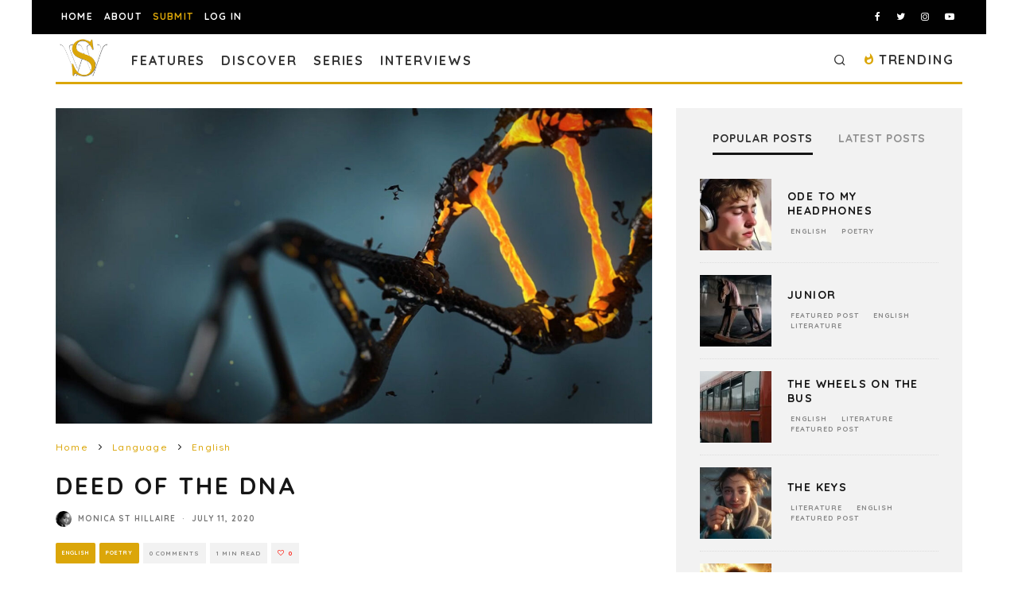

--- FILE ---
content_type: text/html; charset=utf-8
request_url: https://www.google.com/recaptcha/api2/anchor?ar=1&k=6LeSeDAaAAAAAGisEqXe9KVlHgX2KneJUCxZPZY9&co=aHR0cHM6Ly9zcGlsbHdvcmRzLmNvbTo0NDM.&hl=en&v=PoyoqOPhxBO7pBk68S4YbpHZ&size=invisible&anchor-ms=20000&execute-ms=30000&cb=1rze0bii4gqi
body_size: 48753
content:
<!DOCTYPE HTML><html dir="ltr" lang="en"><head><meta http-equiv="Content-Type" content="text/html; charset=UTF-8">
<meta http-equiv="X-UA-Compatible" content="IE=edge">
<title>reCAPTCHA</title>
<style type="text/css">
/* cyrillic-ext */
@font-face {
  font-family: 'Roboto';
  font-style: normal;
  font-weight: 400;
  font-stretch: 100%;
  src: url(//fonts.gstatic.com/s/roboto/v48/KFO7CnqEu92Fr1ME7kSn66aGLdTylUAMa3GUBHMdazTgWw.woff2) format('woff2');
  unicode-range: U+0460-052F, U+1C80-1C8A, U+20B4, U+2DE0-2DFF, U+A640-A69F, U+FE2E-FE2F;
}
/* cyrillic */
@font-face {
  font-family: 'Roboto';
  font-style: normal;
  font-weight: 400;
  font-stretch: 100%;
  src: url(//fonts.gstatic.com/s/roboto/v48/KFO7CnqEu92Fr1ME7kSn66aGLdTylUAMa3iUBHMdazTgWw.woff2) format('woff2');
  unicode-range: U+0301, U+0400-045F, U+0490-0491, U+04B0-04B1, U+2116;
}
/* greek-ext */
@font-face {
  font-family: 'Roboto';
  font-style: normal;
  font-weight: 400;
  font-stretch: 100%;
  src: url(//fonts.gstatic.com/s/roboto/v48/KFO7CnqEu92Fr1ME7kSn66aGLdTylUAMa3CUBHMdazTgWw.woff2) format('woff2');
  unicode-range: U+1F00-1FFF;
}
/* greek */
@font-face {
  font-family: 'Roboto';
  font-style: normal;
  font-weight: 400;
  font-stretch: 100%;
  src: url(//fonts.gstatic.com/s/roboto/v48/KFO7CnqEu92Fr1ME7kSn66aGLdTylUAMa3-UBHMdazTgWw.woff2) format('woff2');
  unicode-range: U+0370-0377, U+037A-037F, U+0384-038A, U+038C, U+038E-03A1, U+03A3-03FF;
}
/* math */
@font-face {
  font-family: 'Roboto';
  font-style: normal;
  font-weight: 400;
  font-stretch: 100%;
  src: url(//fonts.gstatic.com/s/roboto/v48/KFO7CnqEu92Fr1ME7kSn66aGLdTylUAMawCUBHMdazTgWw.woff2) format('woff2');
  unicode-range: U+0302-0303, U+0305, U+0307-0308, U+0310, U+0312, U+0315, U+031A, U+0326-0327, U+032C, U+032F-0330, U+0332-0333, U+0338, U+033A, U+0346, U+034D, U+0391-03A1, U+03A3-03A9, U+03B1-03C9, U+03D1, U+03D5-03D6, U+03F0-03F1, U+03F4-03F5, U+2016-2017, U+2034-2038, U+203C, U+2040, U+2043, U+2047, U+2050, U+2057, U+205F, U+2070-2071, U+2074-208E, U+2090-209C, U+20D0-20DC, U+20E1, U+20E5-20EF, U+2100-2112, U+2114-2115, U+2117-2121, U+2123-214F, U+2190, U+2192, U+2194-21AE, U+21B0-21E5, U+21F1-21F2, U+21F4-2211, U+2213-2214, U+2216-22FF, U+2308-230B, U+2310, U+2319, U+231C-2321, U+2336-237A, U+237C, U+2395, U+239B-23B7, U+23D0, U+23DC-23E1, U+2474-2475, U+25AF, U+25B3, U+25B7, U+25BD, U+25C1, U+25CA, U+25CC, U+25FB, U+266D-266F, U+27C0-27FF, U+2900-2AFF, U+2B0E-2B11, U+2B30-2B4C, U+2BFE, U+3030, U+FF5B, U+FF5D, U+1D400-1D7FF, U+1EE00-1EEFF;
}
/* symbols */
@font-face {
  font-family: 'Roboto';
  font-style: normal;
  font-weight: 400;
  font-stretch: 100%;
  src: url(//fonts.gstatic.com/s/roboto/v48/KFO7CnqEu92Fr1ME7kSn66aGLdTylUAMaxKUBHMdazTgWw.woff2) format('woff2');
  unicode-range: U+0001-000C, U+000E-001F, U+007F-009F, U+20DD-20E0, U+20E2-20E4, U+2150-218F, U+2190, U+2192, U+2194-2199, U+21AF, U+21E6-21F0, U+21F3, U+2218-2219, U+2299, U+22C4-22C6, U+2300-243F, U+2440-244A, U+2460-24FF, U+25A0-27BF, U+2800-28FF, U+2921-2922, U+2981, U+29BF, U+29EB, U+2B00-2BFF, U+4DC0-4DFF, U+FFF9-FFFB, U+10140-1018E, U+10190-1019C, U+101A0, U+101D0-101FD, U+102E0-102FB, U+10E60-10E7E, U+1D2C0-1D2D3, U+1D2E0-1D37F, U+1F000-1F0FF, U+1F100-1F1AD, U+1F1E6-1F1FF, U+1F30D-1F30F, U+1F315, U+1F31C, U+1F31E, U+1F320-1F32C, U+1F336, U+1F378, U+1F37D, U+1F382, U+1F393-1F39F, U+1F3A7-1F3A8, U+1F3AC-1F3AF, U+1F3C2, U+1F3C4-1F3C6, U+1F3CA-1F3CE, U+1F3D4-1F3E0, U+1F3ED, U+1F3F1-1F3F3, U+1F3F5-1F3F7, U+1F408, U+1F415, U+1F41F, U+1F426, U+1F43F, U+1F441-1F442, U+1F444, U+1F446-1F449, U+1F44C-1F44E, U+1F453, U+1F46A, U+1F47D, U+1F4A3, U+1F4B0, U+1F4B3, U+1F4B9, U+1F4BB, U+1F4BF, U+1F4C8-1F4CB, U+1F4D6, U+1F4DA, U+1F4DF, U+1F4E3-1F4E6, U+1F4EA-1F4ED, U+1F4F7, U+1F4F9-1F4FB, U+1F4FD-1F4FE, U+1F503, U+1F507-1F50B, U+1F50D, U+1F512-1F513, U+1F53E-1F54A, U+1F54F-1F5FA, U+1F610, U+1F650-1F67F, U+1F687, U+1F68D, U+1F691, U+1F694, U+1F698, U+1F6AD, U+1F6B2, U+1F6B9-1F6BA, U+1F6BC, U+1F6C6-1F6CF, U+1F6D3-1F6D7, U+1F6E0-1F6EA, U+1F6F0-1F6F3, U+1F6F7-1F6FC, U+1F700-1F7FF, U+1F800-1F80B, U+1F810-1F847, U+1F850-1F859, U+1F860-1F887, U+1F890-1F8AD, U+1F8B0-1F8BB, U+1F8C0-1F8C1, U+1F900-1F90B, U+1F93B, U+1F946, U+1F984, U+1F996, U+1F9E9, U+1FA00-1FA6F, U+1FA70-1FA7C, U+1FA80-1FA89, U+1FA8F-1FAC6, U+1FACE-1FADC, U+1FADF-1FAE9, U+1FAF0-1FAF8, U+1FB00-1FBFF;
}
/* vietnamese */
@font-face {
  font-family: 'Roboto';
  font-style: normal;
  font-weight: 400;
  font-stretch: 100%;
  src: url(//fonts.gstatic.com/s/roboto/v48/KFO7CnqEu92Fr1ME7kSn66aGLdTylUAMa3OUBHMdazTgWw.woff2) format('woff2');
  unicode-range: U+0102-0103, U+0110-0111, U+0128-0129, U+0168-0169, U+01A0-01A1, U+01AF-01B0, U+0300-0301, U+0303-0304, U+0308-0309, U+0323, U+0329, U+1EA0-1EF9, U+20AB;
}
/* latin-ext */
@font-face {
  font-family: 'Roboto';
  font-style: normal;
  font-weight: 400;
  font-stretch: 100%;
  src: url(//fonts.gstatic.com/s/roboto/v48/KFO7CnqEu92Fr1ME7kSn66aGLdTylUAMa3KUBHMdazTgWw.woff2) format('woff2');
  unicode-range: U+0100-02BA, U+02BD-02C5, U+02C7-02CC, U+02CE-02D7, U+02DD-02FF, U+0304, U+0308, U+0329, U+1D00-1DBF, U+1E00-1E9F, U+1EF2-1EFF, U+2020, U+20A0-20AB, U+20AD-20C0, U+2113, U+2C60-2C7F, U+A720-A7FF;
}
/* latin */
@font-face {
  font-family: 'Roboto';
  font-style: normal;
  font-weight: 400;
  font-stretch: 100%;
  src: url(//fonts.gstatic.com/s/roboto/v48/KFO7CnqEu92Fr1ME7kSn66aGLdTylUAMa3yUBHMdazQ.woff2) format('woff2');
  unicode-range: U+0000-00FF, U+0131, U+0152-0153, U+02BB-02BC, U+02C6, U+02DA, U+02DC, U+0304, U+0308, U+0329, U+2000-206F, U+20AC, U+2122, U+2191, U+2193, U+2212, U+2215, U+FEFF, U+FFFD;
}
/* cyrillic-ext */
@font-face {
  font-family: 'Roboto';
  font-style: normal;
  font-weight: 500;
  font-stretch: 100%;
  src: url(//fonts.gstatic.com/s/roboto/v48/KFO7CnqEu92Fr1ME7kSn66aGLdTylUAMa3GUBHMdazTgWw.woff2) format('woff2');
  unicode-range: U+0460-052F, U+1C80-1C8A, U+20B4, U+2DE0-2DFF, U+A640-A69F, U+FE2E-FE2F;
}
/* cyrillic */
@font-face {
  font-family: 'Roboto';
  font-style: normal;
  font-weight: 500;
  font-stretch: 100%;
  src: url(//fonts.gstatic.com/s/roboto/v48/KFO7CnqEu92Fr1ME7kSn66aGLdTylUAMa3iUBHMdazTgWw.woff2) format('woff2');
  unicode-range: U+0301, U+0400-045F, U+0490-0491, U+04B0-04B1, U+2116;
}
/* greek-ext */
@font-face {
  font-family: 'Roboto';
  font-style: normal;
  font-weight: 500;
  font-stretch: 100%;
  src: url(//fonts.gstatic.com/s/roboto/v48/KFO7CnqEu92Fr1ME7kSn66aGLdTylUAMa3CUBHMdazTgWw.woff2) format('woff2');
  unicode-range: U+1F00-1FFF;
}
/* greek */
@font-face {
  font-family: 'Roboto';
  font-style: normal;
  font-weight: 500;
  font-stretch: 100%;
  src: url(//fonts.gstatic.com/s/roboto/v48/KFO7CnqEu92Fr1ME7kSn66aGLdTylUAMa3-UBHMdazTgWw.woff2) format('woff2');
  unicode-range: U+0370-0377, U+037A-037F, U+0384-038A, U+038C, U+038E-03A1, U+03A3-03FF;
}
/* math */
@font-face {
  font-family: 'Roboto';
  font-style: normal;
  font-weight: 500;
  font-stretch: 100%;
  src: url(//fonts.gstatic.com/s/roboto/v48/KFO7CnqEu92Fr1ME7kSn66aGLdTylUAMawCUBHMdazTgWw.woff2) format('woff2');
  unicode-range: U+0302-0303, U+0305, U+0307-0308, U+0310, U+0312, U+0315, U+031A, U+0326-0327, U+032C, U+032F-0330, U+0332-0333, U+0338, U+033A, U+0346, U+034D, U+0391-03A1, U+03A3-03A9, U+03B1-03C9, U+03D1, U+03D5-03D6, U+03F0-03F1, U+03F4-03F5, U+2016-2017, U+2034-2038, U+203C, U+2040, U+2043, U+2047, U+2050, U+2057, U+205F, U+2070-2071, U+2074-208E, U+2090-209C, U+20D0-20DC, U+20E1, U+20E5-20EF, U+2100-2112, U+2114-2115, U+2117-2121, U+2123-214F, U+2190, U+2192, U+2194-21AE, U+21B0-21E5, U+21F1-21F2, U+21F4-2211, U+2213-2214, U+2216-22FF, U+2308-230B, U+2310, U+2319, U+231C-2321, U+2336-237A, U+237C, U+2395, U+239B-23B7, U+23D0, U+23DC-23E1, U+2474-2475, U+25AF, U+25B3, U+25B7, U+25BD, U+25C1, U+25CA, U+25CC, U+25FB, U+266D-266F, U+27C0-27FF, U+2900-2AFF, U+2B0E-2B11, U+2B30-2B4C, U+2BFE, U+3030, U+FF5B, U+FF5D, U+1D400-1D7FF, U+1EE00-1EEFF;
}
/* symbols */
@font-face {
  font-family: 'Roboto';
  font-style: normal;
  font-weight: 500;
  font-stretch: 100%;
  src: url(//fonts.gstatic.com/s/roboto/v48/KFO7CnqEu92Fr1ME7kSn66aGLdTylUAMaxKUBHMdazTgWw.woff2) format('woff2');
  unicode-range: U+0001-000C, U+000E-001F, U+007F-009F, U+20DD-20E0, U+20E2-20E4, U+2150-218F, U+2190, U+2192, U+2194-2199, U+21AF, U+21E6-21F0, U+21F3, U+2218-2219, U+2299, U+22C4-22C6, U+2300-243F, U+2440-244A, U+2460-24FF, U+25A0-27BF, U+2800-28FF, U+2921-2922, U+2981, U+29BF, U+29EB, U+2B00-2BFF, U+4DC0-4DFF, U+FFF9-FFFB, U+10140-1018E, U+10190-1019C, U+101A0, U+101D0-101FD, U+102E0-102FB, U+10E60-10E7E, U+1D2C0-1D2D3, U+1D2E0-1D37F, U+1F000-1F0FF, U+1F100-1F1AD, U+1F1E6-1F1FF, U+1F30D-1F30F, U+1F315, U+1F31C, U+1F31E, U+1F320-1F32C, U+1F336, U+1F378, U+1F37D, U+1F382, U+1F393-1F39F, U+1F3A7-1F3A8, U+1F3AC-1F3AF, U+1F3C2, U+1F3C4-1F3C6, U+1F3CA-1F3CE, U+1F3D4-1F3E0, U+1F3ED, U+1F3F1-1F3F3, U+1F3F5-1F3F7, U+1F408, U+1F415, U+1F41F, U+1F426, U+1F43F, U+1F441-1F442, U+1F444, U+1F446-1F449, U+1F44C-1F44E, U+1F453, U+1F46A, U+1F47D, U+1F4A3, U+1F4B0, U+1F4B3, U+1F4B9, U+1F4BB, U+1F4BF, U+1F4C8-1F4CB, U+1F4D6, U+1F4DA, U+1F4DF, U+1F4E3-1F4E6, U+1F4EA-1F4ED, U+1F4F7, U+1F4F9-1F4FB, U+1F4FD-1F4FE, U+1F503, U+1F507-1F50B, U+1F50D, U+1F512-1F513, U+1F53E-1F54A, U+1F54F-1F5FA, U+1F610, U+1F650-1F67F, U+1F687, U+1F68D, U+1F691, U+1F694, U+1F698, U+1F6AD, U+1F6B2, U+1F6B9-1F6BA, U+1F6BC, U+1F6C6-1F6CF, U+1F6D3-1F6D7, U+1F6E0-1F6EA, U+1F6F0-1F6F3, U+1F6F7-1F6FC, U+1F700-1F7FF, U+1F800-1F80B, U+1F810-1F847, U+1F850-1F859, U+1F860-1F887, U+1F890-1F8AD, U+1F8B0-1F8BB, U+1F8C0-1F8C1, U+1F900-1F90B, U+1F93B, U+1F946, U+1F984, U+1F996, U+1F9E9, U+1FA00-1FA6F, U+1FA70-1FA7C, U+1FA80-1FA89, U+1FA8F-1FAC6, U+1FACE-1FADC, U+1FADF-1FAE9, U+1FAF0-1FAF8, U+1FB00-1FBFF;
}
/* vietnamese */
@font-face {
  font-family: 'Roboto';
  font-style: normal;
  font-weight: 500;
  font-stretch: 100%;
  src: url(//fonts.gstatic.com/s/roboto/v48/KFO7CnqEu92Fr1ME7kSn66aGLdTylUAMa3OUBHMdazTgWw.woff2) format('woff2');
  unicode-range: U+0102-0103, U+0110-0111, U+0128-0129, U+0168-0169, U+01A0-01A1, U+01AF-01B0, U+0300-0301, U+0303-0304, U+0308-0309, U+0323, U+0329, U+1EA0-1EF9, U+20AB;
}
/* latin-ext */
@font-face {
  font-family: 'Roboto';
  font-style: normal;
  font-weight: 500;
  font-stretch: 100%;
  src: url(//fonts.gstatic.com/s/roboto/v48/KFO7CnqEu92Fr1ME7kSn66aGLdTylUAMa3KUBHMdazTgWw.woff2) format('woff2');
  unicode-range: U+0100-02BA, U+02BD-02C5, U+02C7-02CC, U+02CE-02D7, U+02DD-02FF, U+0304, U+0308, U+0329, U+1D00-1DBF, U+1E00-1E9F, U+1EF2-1EFF, U+2020, U+20A0-20AB, U+20AD-20C0, U+2113, U+2C60-2C7F, U+A720-A7FF;
}
/* latin */
@font-face {
  font-family: 'Roboto';
  font-style: normal;
  font-weight: 500;
  font-stretch: 100%;
  src: url(//fonts.gstatic.com/s/roboto/v48/KFO7CnqEu92Fr1ME7kSn66aGLdTylUAMa3yUBHMdazQ.woff2) format('woff2');
  unicode-range: U+0000-00FF, U+0131, U+0152-0153, U+02BB-02BC, U+02C6, U+02DA, U+02DC, U+0304, U+0308, U+0329, U+2000-206F, U+20AC, U+2122, U+2191, U+2193, U+2212, U+2215, U+FEFF, U+FFFD;
}
/* cyrillic-ext */
@font-face {
  font-family: 'Roboto';
  font-style: normal;
  font-weight: 900;
  font-stretch: 100%;
  src: url(//fonts.gstatic.com/s/roboto/v48/KFO7CnqEu92Fr1ME7kSn66aGLdTylUAMa3GUBHMdazTgWw.woff2) format('woff2');
  unicode-range: U+0460-052F, U+1C80-1C8A, U+20B4, U+2DE0-2DFF, U+A640-A69F, U+FE2E-FE2F;
}
/* cyrillic */
@font-face {
  font-family: 'Roboto';
  font-style: normal;
  font-weight: 900;
  font-stretch: 100%;
  src: url(//fonts.gstatic.com/s/roboto/v48/KFO7CnqEu92Fr1ME7kSn66aGLdTylUAMa3iUBHMdazTgWw.woff2) format('woff2');
  unicode-range: U+0301, U+0400-045F, U+0490-0491, U+04B0-04B1, U+2116;
}
/* greek-ext */
@font-face {
  font-family: 'Roboto';
  font-style: normal;
  font-weight: 900;
  font-stretch: 100%;
  src: url(//fonts.gstatic.com/s/roboto/v48/KFO7CnqEu92Fr1ME7kSn66aGLdTylUAMa3CUBHMdazTgWw.woff2) format('woff2');
  unicode-range: U+1F00-1FFF;
}
/* greek */
@font-face {
  font-family: 'Roboto';
  font-style: normal;
  font-weight: 900;
  font-stretch: 100%;
  src: url(//fonts.gstatic.com/s/roboto/v48/KFO7CnqEu92Fr1ME7kSn66aGLdTylUAMa3-UBHMdazTgWw.woff2) format('woff2');
  unicode-range: U+0370-0377, U+037A-037F, U+0384-038A, U+038C, U+038E-03A1, U+03A3-03FF;
}
/* math */
@font-face {
  font-family: 'Roboto';
  font-style: normal;
  font-weight: 900;
  font-stretch: 100%;
  src: url(//fonts.gstatic.com/s/roboto/v48/KFO7CnqEu92Fr1ME7kSn66aGLdTylUAMawCUBHMdazTgWw.woff2) format('woff2');
  unicode-range: U+0302-0303, U+0305, U+0307-0308, U+0310, U+0312, U+0315, U+031A, U+0326-0327, U+032C, U+032F-0330, U+0332-0333, U+0338, U+033A, U+0346, U+034D, U+0391-03A1, U+03A3-03A9, U+03B1-03C9, U+03D1, U+03D5-03D6, U+03F0-03F1, U+03F4-03F5, U+2016-2017, U+2034-2038, U+203C, U+2040, U+2043, U+2047, U+2050, U+2057, U+205F, U+2070-2071, U+2074-208E, U+2090-209C, U+20D0-20DC, U+20E1, U+20E5-20EF, U+2100-2112, U+2114-2115, U+2117-2121, U+2123-214F, U+2190, U+2192, U+2194-21AE, U+21B0-21E5, U+21F1-21F2, U+21F4-2211, U+2213-2214, U+2216-22FF, U+2308-230B, U+2310, U+2319, U+231C-2321, U+2336-237A, U+237C, U+2395, U+239B-23B7, U+23D0, U+23DC-23E1, U+2474-2475, U+25AF, U+25B3, U+25B7, U+25BD, U+25C1, U+25CA, U+25CC, U+25FB, U+266D-266F, U+27C0-27FF, U+2900-2AFF, U+2B0E-2B11, U+2B30-2B4C, U+2BFE, U+3030, U+FF5B, U+FF5D, U+1D400-1D7FF, U+1EE00-1EEFF;
}
/* symbols */
@font-face {
  font-family: 'Roboto';
  font-style: normal;
  font-weight: 900;
  font-stretch: 100%;
  src: url(//fonts.gstatic.com/s/roboto/v48/KFO7CnqEu92Fr1ME7kSn66aGLdTylUAMaxKUBHMdazTgWw.woff2) format('woff2');
  unicode-range: U+0001-000C, U+000E-001F, U+007F-009F, U+20DD-20E0, U+20E2-20E4, U+2150-218F, U+2190, U+2192, U+2194-2199, U+21AF, U+21E6-21F0, U+21F3, U+2218-2219, U+2299, U+22C4-22C6, U+2300-243F, U+2440-244A, U+2460-24FF, U+25A0-27BF, U+2800-28FF, U+2921-2922, U+2981, U+29BF, U+29EB, U+2B00-2BFF, U+4DC0-4DFF, U+FFF9-FFFB, U+10140-1018E, U+10190-1019C, U+101A0, U+101D0-101FD, U+102E0-102FB, U+10E60-10E7E, U+1D2C0-1D2D3, U+1D2E0-1D37F, U+1F000-1F0FF, U+1F100-1F1AD, U+1F1E6-1F1FF, U+1F30D-1F30F, U+1F315, U+1F31C, U+1F31E, U+1F320-1F32C, U+1F336, U+1F378, U+1F37D, U+1F382, U+1F393-1F39F, U+1F3A7-1F3A8, U+1F3AC-1F3AF, U+1F3C2, U+1F3C4-1F3C6, U+1F3CA-1F3CE, U+1F3D4-1F3E0, U+1F3ED, U+1F3F1-1F3F3, U+1F3F5-1F3F7, U+1F408, U+1F415, U+1F41F, U+1F426, U+1F43F, U+1F441-1F442, U+1F444, U+1F446-1F449, U+1F44C-1F44E, U+1F453, U+1F46A, U+1F47D, U+1F4A3, U+1F4B0, U+1F4B3, U+1F4B9, U+1F4BB, U+1F4BF, U+1F4C8-1F4CB, U+1F4D6, U+1F4DA, U+1F4DF, U+1F4E3-1F4E6, U+1F4EA-1F4ED, U+1F4F7, U+1F4F9-1F4FB, U+1F4FD-1F4FE, U+1F503, U+1F507-1F50B, U+1F50D, U+1F512-1F513, U+1F53E-1F54A, U+1F54F-1F5FA, U+1F610, U+1F650-1F67F, U+1F687, U+1F68D, U+1F691, U+1F694, U+1F698, U+1F6AD, U+1F6B2, U+1F6B9-1F6BA, U+1F6BC, U+1F6C6-1F6CF, U+1F6D3-1F6D7, U+1F6E0-1F6EA, U+1F6F0-1F6F3, U+1F6F7-1F6FC, U+1F700-1F7FF, U+1F800-1F80B, U+1F810-1F847, U+1F850-1F859, U+1F860-1F887, U+1F890-1F8AD, U+1F8B0-1F8BB, U+1F8C0-1F8C1, U+1F900-1F90B, U+1F93B, U+1F946, U+1F984, U+1F996, U+1F9E9, U+1FA00-1FA6F, U+1FA70-1FA7C, U+1FA80-1FA89, U+1FA8F-1FAC6, U+1FACE-1FADC, U+1FADF-1FAE9, U+1FAF0-1FAF8, U+1FB00-1FBFF;
}
/* vietnamese */
@font-face {
  font-family: 'Roboto';
  font-style: normal;
  font-weight: 900;
  font-stretch: 100%;
  src: url(//fonts.gstatic.com/s/roboto/v48/KFO7CnqEu92Fr1ME7kSn66aGLdTylUAMa3OUBHMdazTgWw.woff2) format('woff2');
  unicode-range: U+0102-0103, U+0110-0111, U+0128-0129, U+0168-0169, U+01A0-01A1, U+01AF-01B0, U+0300-0301, U+0303-0304, U+0308-0309, U+0323, U+0329, U+1EA0-1EF9, U+20AB;
}
/* latin-ext */
@font-face {
  font-family: 'Roboto';
  font-style: normal;
  font-weight: 900;
  font-stretch: 100%;
  src: url(//fonts.gstatic.com/s/roboto/v48/KFO7CnqEu92Fr1ME7kSn66aGLdTylUAMa3KUBHMdazTgWw.woff2) format('woff2');
  unicode-range: U+0100-02BA, U+02BD-02C5, U+02C7-02CC, U+02CE-02D7, U+02DD-02FF, U+0304, U+0308, U+0329, U+1D00-1DBF, U+1E00-1E9F, U+1EF2-1EFF, U+2020, U+20A0-20AB, U+20AD-20C0, U+2113, U+2C60-2C7F, U+A720-A7FF;
}
/* latin */
@font-face {
  font-family: 'Roboto';
  font-style: normal;
  font-weight: 900;
  font-stretch: 100%;
  src: url(//fonts.gstatic.com/s/roboto/v48/KFO7CnqEu92Fr1ME7kSn66aGLdTylUAMa3yUBHMdazQ.woff2) format('woff2');
  unicode-range: U+0000-00FF, U+0131, U+0152-0153, U+02BB-02BC, U+02C6, U+02DA, U+02DC, U+0304, U+0308, U+0329, U+2000-206F, U+20AC, U+2122, U+2191, U+2193, U+2212, U+2215, U+FEFF, U+FFFD;
}

</style>
<link rel="stylesheet" type="text/css" href="https://www.gstatic.com/recaptcha/releases/PoyoqOPhxBO7pBk68S4YbpHZ/styles__ltr.css">
<script nonce="HrdoxLl1fR4Qan15zm3jLA" type="text/javascript">window['__recaptcha_api'] = 'https://www.google.com/recaptcha/api2/';</script>
<script type="text/javascript" src="https://www.gstatic.com/recaptcha/releases/PoyoqOPhxBO7pBk68S4YbpHZ/recaptcha__en.js" nonce="HrdoxLl1fR4Qan15zm3jLA">
      
    </script></head>
<body><div id="rc-anchor-alert" class="rc-anchor-alert"></div>
<input type="hidden" id="recaptcha-token" value="[base64]">
<script type="text/javascript" nonce="HrdoxLl1fR4Qan15zm3jLA">
      recaptcha.anchor.Main.init("[\x22ainput\x22,[\x22bgdata\x22,\x22\x22,\[base64]/[base64]/[base64]/bmV3IHJbeF0oY1swXSk6RT09Mj9uZXcgclt4XShjWzBdLGNbMV0pOkU9PTM/bmV3IHJbeF0oY1swXSxjWzFdLGNbMl0pOkU9PTQ/[base64]/[base64]/[base64]/[base64]/[base64]/[base64]/[base64]/[base64]\x22,\[base64]\x22,\x22w57Du8K2I8KFw5xcw4U+DcKtwqQ9woXDtxRvJgZlwpUDw4fDtsKKwpfCrWNVwpFpw4rDlVvDvsOJwpA0UsOBIgLClmEBYm/DrsOrGsKxw4FCdnbChSM+SMOLw7rCosKbw7vCksKjwr3CoMO4KAzCssKyWcKiwqbCgwhfAcOtw5TCg8Krwp3ChlvCh8OJAjZeasOGC8KqdBpycMOCDh/Cg8KAJhQTw647YkV0wrvCmcOGw6LDrMOcTxVRwqIFwpQ9w4TDkxE/woAOwrTCjsOLSsKXw7jClFbCpsKRIRMwesKXw5/[base64]/AEt2w4HClgcjTlFTLwTCh15Dw4zDn2jCgTzDocKUwpjDjlIWwrJAScOLw5DDs8KVwp3DhEsBw6dAw5/[base64]/ChMOgw5whw6fDgcOowrscecKjw6cZwp7Cs07CtsOVwrM/[base64]/[base64]/Cj0nDmht2w4IPwozCmH4xw53DosKtwr0iVX/Dll3Dm8OYG0/DisOdwoE7CsOtwpvDrRU7w5Y8wp/CsMOxwoEdw4sXFGHCogAWw5NSwp/DvMOgKXDCrXwdFmnCgsOIw4I/w53ChinDssORw5/CucKZKQE5woRTw78rDMOoBcKbworCv8OVwo3ChsOgwrctWHrCmEFBEWhhw4lZLsKHw7tNwqEdwrPDiMKcWsOxGB7Cs1LDv2/Cj8OdXEQ+w77CjsOySl/[base64]/[base64]/[base64]/CrS9PSC4ZRX3CsjbDsDPDrBFSM8O3wqZJw5/DnnLCm8K3wojDvcKsOEvCp8KLwrYmwq/[base64]/[base64]/CjX1Mw6xqW1TCosKJT8OKIsK9wrLDi8KuwpnCgCnDi2ALw5/Du8KVwoN7XMK0EGrDscO/TXjDgjFOw5h/wpADNwXCmndcw67DrcK/woslwqIvwovDtBh3ZcKPw4cBwrRfwqsmdS3CknbCriRBwqTCicKvw6HDuCEhwplnHhvDkBvDp8KhUMOZwoPDlB7Cl8OKwrVww6E/wokyF2rClghxJMOYwogKV07DucK+wrdXw5sZOMKgX8KIO1Nvwqt/w6lJw7saw5RBw5QOwqvDtMKVScOoUMOewodiQMO8YMK7wrd5wq7CncOQw6jDgmDDtcKBYAYEe8OuwqrDgcKPc8Oqw6/CtBt3wrs9w65JwoLDo1jDvsOSd8OUcsK/VcOpVcOBM8OWwqLCsX/DlMK9w5nCtGXCn2XCjmjCkCvDg8OuwoYvJMO8DMOAOMKrw5Mnw7hbwr5Xw7ZHw7ZdwqEsGCBgD8OKw74Xw47CnVI7AHZYw7bCi2w+w40Vw70NwoPCucOhw5jCsnNFw6QTGMKtBMKpX8KIPcKkY1jDkhRLcllxwpXCpMOpSsOuLQ/DgsKXR8O7w4lywpnCt1LCvMOpwoTDqQjClMKXwprDvE3DiyzCosKKw53DncK7EsOFCMKrw6hvNsKwwoMTw7TCv8KYC8OEwp7DnA53w73Dp0pRw4t5w7jCg1Imw5PDpsKKw4kHFMKMccKnaBfCqgtlbUsDIcOdcsKWw50DZW/DjAHCk3TDrsOqwrnDlSc3wofDrCvCuRjCtcKnMMOlasKqwpPDhcO/dcKIwp3DjcKVIcK0wrBCw7xrXcKoLMK5BMOxw4gFB2DCmcKzwqnCtAZPUHDCs8OSJMOHwo9BZ8Onw6LDiMKpwr/[base64]/Cv8K5w7bDkMKww58Nw5rDt1x4wprCiMKow6vDo8Osw43DjWUsw59hw6LDssOnwqnDj1/[base64]/[base64]/[base64]/CicOUDcKzJMKLMGvDu0DCusOMw5PDjxwAVcKLw5nDksOoA3PDksOlwoldwpnDmMOhT8Opw6XCkMKOwrDCn8ODw5LCn8KWTcO0w5vDuXE3Z0PDocOkw6/DrcORAD84M8KWf0Newpo1w6XDi8OzwpTCrVHDuUMDw4NXd8KaOsOaY8KgwpEmw4bDu3g8w4Uew6TCssKbw6QHwohrwqTDr8OlaigUwrhDMcK4Y8OhIMKGRADDmVJefsOww5/Dk8Knwp9/wopdwoE6wpNawotHT3PDqF5pdirDn8KowpQGZsOewoINwrbCugrDqnIHw7nDp8K/wps9w4RFKMOWw4heFglEEMO8DTDCrkXCn8Oow4FFwq1mw6jCtk7CokgdblNBOMKlw5/DhsKxwoVDHVwkw65FPSrDvClCMUNEw7lgw4x9FMKgOcOXCmrCssOlY8OxIsOuPHLDpAsyNBkBwrlRwpE7P3cYJHocw6PDqcOyccKfwpTDiMORY8O0wofCmz1cS8K6wqFXwo5iVSzDjHTCmcOHwp/CsMKVwpjDhX9qw7rDlmduw4Y/[base64]/w595G2BGaELCl3DCmSDCoMKkwoLDm8O2AMOnZsOmwpYOCcKOwo9Aw6twwp9FwohjJMOhw7PCjzHCgsKBdEgCYcK1wpXDuiFxwoBvR8KvA8OnYxzCh2FABFLCrShPw5IYP8KaA8KPw7rDmVLCmTTDmMKVasOTwozCvHvDrHDCqUnCgRpAJMKAwo/Dki4jwpFiw6LCm3dtAmoSNgAdwqDDrD3DicO7RBbCtcOiVxxwwp5nwql8wq8gwqrCqHAnw6HDo0DCsMK8P3/Cpn0jwrbCjWt9JX7Dvx4+aMKXcH7CoCIyw5TDmcO3woBZQQXDjAY4YMK5SsKrw5fDqArCoQPDjsOiW8OPw77CpcOCwqZmJTLCq8KvG8KkwrdZKsOawogMwrTCgsOdMcKrw5dUw5Q7UcOGKn/CrsOywrxww5HCpsK8w5bDmcOoChTDgcKSJyjCu0nCr1vCicKnw64jZcOvXnlJNBVEH1UVw7PChjUaw4bDtmTDt8OQwqoww7PCs1Q/[base64]/ChcKfw448w4w0woQoC1bCrsOnXRY5wpjDuMOAwoIOwrXDk8OWw5tpXQEswociwoHDtcO5bcKSwrd5b8OvwrhtP8Kbw6doGBvComnCnXzCsMKMXcOWw5TDsTohw4Eyw5Ivw41zw71Ew5FDwroRw6/Clh/CiSPClR7CmVxHwpR6YsK7wpxxMWJNB3Iqw6ZLwpMywqrCumFGV8KafMKCXcOXw4HDuntYNMOLwqTCo8K0w4HClsKyw7PCp35CwpUhOyDCrMK+w6tpBcKMX0Mvwoo4bsOAwr3Co0kxwq/Ch0nDn8Oyw7c6Ch3DmMKgwrsYWC/ChcOwJcKXRcOvw51Xw6JiMjvDp8OJGMOmA8OuF0DDo1Q4w4PDq8OBEkfDtH/CjTFmwqzCsQckCcO5FMO+wr7Cj3gsw4nDg1zDt0zCp3vDkXbCjjPDjcK9wq8OHcK/cmDDqhjCkcOgU8OxdWTDsWbCj33DlwzCu8OkdgUzwqUEw7LDo8K/w7PDuGPCpMO9w6DCjMOhJTbCuy/[base64]/CtULCk8KFQsK9wq3CsMOJw6PDt2vDs8O8wokaf8OfLgM+J8OSPFDCil4iYMOENMKlwqlUPsOiwp/[base64]/DksOkPiVxw4Ycwq/DtsOew6ZKIjDDsMONHcK7EsKTCDsYZgorNcO3w58yEwfCq8KrWMKLe8Oow6LChMORwqJSMcKRDcKrPmoQdsKpRMKpH8Kiw6wOFsO7wrbDlMOwf2/DgG7DrcKWDcK6wo0Hw7DDq8O8w7zCgcK3CGPDvcOpAmvDuMKrw7LClcKWbX/CvsKhX8KdwrAhworCh8KhaTXCjX5fYMKgw53DvV3Csj17Z1PCs8OKQU7CrybCusOoEXcjF2TDmwfCl8KJXyfDtlfDocOvV8OAw7sLw7bDmMO3wqJ/w7HDpAxDwqfCtxDCgTLDgsO+w6osSSzCkcK6w5XCkhvDs8KpAMOcwpQ2LcOGH0rCmcKJwpPDuhvDtmxfwrVLOkw6b28nwrQawofCkGxpGcO9w759dMKaw4HClcO7w77DmQJNwoAEw6MJwrVKYDjDvwEQOcKKwrDCnxDDlz1ID2/CgcO7EsOmw6PDr3XCtFVVw6orwo3CrDbDuC/ClcO5EMOewp4tfHLCksOtJ8OZbcKTAMO9f8OwDcKbw4jCqB1YwolPcmUCwopNwrIWNx8GIsKXC8OGw6HDmMKsAH/CnhYQVRDDiBjCsHfCvMKmW8KQS2HDvh9fTcOCwpbDi8K9w6IrcnFzwo0RUy/DmkpTwpEEw6tEwpDDr33DlsOhw57Djl3CvCh3wpTDgsOnJsOEKzvDsMOaw58Two/Ci1YKe8KyF8Kfwqs8w4k1wpkuAcK5eSYhwqfDv8KYw5rCjWvDrsKBw6Uiw7wHW1sowpgQEkdMccKlwrzChHfCicOyP8KqwptTwpbCgi9AwojClcK9wqYedMOzB8KIw6F0w47CkMOxN8KqfVAIw4koworDhsOSP8OBwoHCusKhwpLCtg8HOMK6w4kxdQJLwo/CqR7DmhDDssKKWmPDpz3CvcKXVxJ2UUMyQMK2wrF5wp1BX1HDlUMyw6nCiC8Twp7CqB3Cs8OLPQ4cwrRPfSsjw4Y1N8KQTsKXwrxKU8KSQXrColBLbzrDisOJP8KLXEgyTQfDqsOhDEbCryPCuXrDrn4CwrjDrcOPQ8Ozw4jDl8Oow6rDkHodw5nCs3TDny/ChwUjw5c/[base64]/CsMKHDsKJw5k3w5Mmw7fCs8KOMEZEPkFuasOUesOZe8OYFsOHDzU+ImJzwps+YMKhZ8ONN8KgwrnDssOCw4QAwqPCky0nw7kew5vCtsK+TsKTVm1hwp/CgTxfSHV/PT8+w50dYsKtw47ChCDDnlHDp0kuDcKYecOLw4zCj8K/djzClcOIcXjDgcO0GcOJCwVvN8OWwpfDjcKwwrTCg3nDssOWI8Kaw6rDqsOqTMKMA8O3w5ZjF0s6w5DChlPCh8O6Xm7DvWrCsyQRw7rDqXdlecKfwo7Cj03CpjZLw6YJwovCqxDCvVjDpWTDscKMKsOUw5VDUsKuORLDlMOfw53Dlm4sYcOIwpzDny/CmFF4ZMK8KFHCncKfVDDDsG7CgsKhTMK5w7FsQgHDqiTDuREawpfCj0PCjcOvw7ErP2wsQgJ+dRlSOMK5w6YnWzHDgcKRw5TDjsKSw6/DmHrCv8Kew6zDrMO+w7QMfUTCp2kcw67DlsObFMOFw4DDlmPCtX8twoAtwpBoMMOBwqfCgMKjQzlJeSfDnxAJwq/DisKnw6MkenjDlBIUw5x2GMK7wpvCnHRAw6R1B8OLwqwLwrwMWDtCwq4DcAARMG7CkcONwoFqw7DDlH85JMKOXcOHwopbGUPChRI5wqcbG8OUw61nEkHClcKDwpMtEHsTw6jDgXM/TSEPwpRiCsO4Y8OSMnR+SMO4FCXDg33DvgArHVJYW8OTw5zCtEhvw74HClEhwqR4Y3HCoQvCmMKTeV9dYMOFDMOaw4cewrfCpcOqVEB4w6XChl8twogHBMKGK0kVNREeG8Ozw5zDn8Oyw5nCtsOow7QGwqpcTUbCp8KZYVvCiTNBwr99dMKDwrPDjMKKw5/[base64]/Dq2/CukFYC2pxHsKIesKJwrPCnFplE1XCnsO3w43DqnDCp8Kfw6jClkdcw7ZmJ8OQGit4VMOqSMOhw5nCjwfClVIHDTbCkcOLNzh8E2Y/w5bCmcOXTcOGw6A3w6kzNEtkYMOfTsKBw5bDnsK6bsK4wo8uw7PDoDjDmMKpw53CtnVIw4kTw4zCscKqHW0XAMOBGcK7ScOzwrpUw5QhBgnDnlsgccO7wrs/w4PDmhHCu1HCqjDCosKIw5TCmMKhPE44cMOUw7bDvcOow4nCrcOtLnnCi2HDosO1KcKLw7MiwrTCp8O3wp5Ywrd4UQgjwqvCucOrC8O1w6NHwq3DsXvCrzfCkMOowqvDjcOBfcKQwp4cwrPDscOcwqpqwrnDhCbDuBjDgEc6wo/DmU3CnDhEVsKMXMORw4VRw7XDvsOAUsKgJlRxUsOPw73DrsOtw7bDn8KCw4zCq8OmO8KabQ/Cj0LDpcOqwqrCtcOVw5bCjMONK8OSw4AnfExDDg/Dg8OXOcKTwrJfw54mw5nDhsKcw4dPwr/Di8K5fsObwppNw5Q+C8OSeDLCgVnCuFFIw5rCoMKWNAvCk1cKMDfDhsKfZMKNwrsew4/DscOqKAhqLcOdIE0xeMOcc1TDhA5Vw5/Cs0VkwrLChDXCimMCwrINw7bDsMO4wpPDiVEKTcKTRMK3an4GQCHCmyPDk8KGwrPDgR5Iw7rDtsK0JcKhOcObWsKbwofCvGDDlMOhw5Jhw5o2wojCsSPCqwUdPcOVw5TCmsKgwrAMS8OHwqTCjsOXORnDjQjDqT7DtU4XMmPCnMOfwpN/MmHChXNVKFM0wqw1wqjCpQYodcO/w4YnWMOnImU0wrl6N8Kkw6ccw6xePncdacO6wo8cSQTCqMKsAsKpw58+VcKnwr1TLWbDpwDDjB3DqVfDhGlOwrEnRcOww4QYw6R3NmfCu8OvIcKqw4/DqUrDnCl0w57Duk7DgQ3CvcK/wrbDshYIcy7CqsOjw6Ijw4lkBsOBKmTCg8OewojDhCRRXH/Ds8OOw4hfKk/CscOmwq9+w6bDhMOVIlhnY8Ogw4hXw6vCkMOhIsOUwqbCp8OTw4sbVHtJw4HDjSzCp8KGw7DCpsKPNcOcwonCuzN4w7jClWcCwrvCgHQjwo0Ewp/DlFUAwrEnw6/CpcOvXA/Dgm7CghfCqC8Gw57DpUzDrDDCukfDvcKdwo/[base64]/Dt8KLwobCjMKYUsOGw7vDrcK5G8KnBRDDpynCpUzCuE/Ds8Onwq3Dk8OVw47CmCBrFRUGcsKUw5fCrBV0wosQaxTDoQbDucO7wo7Ctx/Dl3rClsK7w7vDusKvwojDjwMKWsOiDMKYOjLDmiPDgmPDrsOkaTLClSMTwqx1w7zCs8K/Bn1Gwr8yw4XCp2DDmXPCqk3DrcK6Rl3CpjASEn0Fw5I+w4LCr8OhUjp4w6ZlcHx/OVU7M2bDu8KswrrCrFjDukpQOC1swoPDlkbDsSnCucK/OXnDs8KUYBXCgsOEDTUJLTN1CFJBPAzDkSBQwpdrw74QDMOIBcKDwqLDnT1gFcOib0vCssKUwo3Cv8OTwqLDvsOrw5/Dmx/DrMKBEMK8wqkOw6PCpGvDsH3DhldEw7t3U8OcOFTCn8Knw5xBBcKVPULCvj8pw7rDpcOYVsKvwoQwJcOlwqNVccOAw7I6BMKJIMOUWSZxwofDqSHDqMOuGMKtwrfCksOCwq1Dw7jCmHfCqcOVw4zCoHjDtsO2wq5sw5/DvhhDw75cA3vCucKywrjCojE8eMOleMKFBzRDCWnDocKaw6zCgcKdwq5/wp/DhMOYbD8qwqjCs07Dn8OcwpYjScO8wqjDs8KLCDLDqMKYe2nCgTh7wqnDjQs/w6wVwrwXw5Qlw6rDgcO6GcKyw7BZbwg0RcOww4VEwoQqeh1tJxTDkHTCjmhSw6nDniQtM00/wpZjwo/DqMOoAcOAw5fCncKXNMO6c8OOwpcdw6rCmhZywrhzwow5DsOnw4bCscO1Q2TDvsOGwodEYcOhwrzCvsOCLMOjwpc4WzLDsBoWw7HCqGfDk8OsCMKZFiB5w4nCvA8Fw6l/[base64]/WDLCocKkwpDDvnjCi8KlwqRfwqfDocO6HcOUw68Iw6vCqsOTfMK9UsKKw4XCrUDDk8KVd8O0w5QUw6BBVcOsw5MrwoIFw5jDqQDDiGTDkixAbMO8EMKIJcOJw5cDQjYQAcOrNjLDrAQ9WMKLwps9ICIOw6/CszLCqMOMYsO9wobDqH7Dh8Olw5vCr09Lw7TCt2bDlsOZw7FXTMKRF8OLw6DCtUV1CsKCwrw8D8OZw55Vwo1kL094wr3ClcKpwpofaMO7w67CvxFBS8OMw6pyJcKuwrlkBcO/wqnCr0fCnsKbSMO8dH3CsRxKw6rCsn/[base64]/ChcKIwoNWwo0Uw7PCgWUWw7NCby4aw6fCtmMBIGEOw5/DnFEWelDDmMO4TUXDg8O0wo4ewo0UI8OZIyMaUMKTEgR2w41Iw6c3w57Dh8K3wpdpag1gwoNGNcOwwr/[base64]/bXRlOcKzF0EhcQ/DmcKDwqABwpMEEi7Do8OEYcOaCsKhwrjDm8K6OhFCw5PCnQhQwqJhDMK3XsKowrHCh33CtsOLSsKqwrQbfA/DosKbw7lhw44qw5nCncOJEcKBbzZKcsKIw4HCgcOXwpkxdcOPw6fCvcK5Zl9vL8Kew60bw7oJdMOgw5gkw68uG8Ogw4cbwoFLHMOZwq0fw6TDvDLDnVjCusKPw44xwrTClQjDl000acKKw7NiwqHChMKtwpzCrTvDiMKSw7FcGQzCgcOhwqfDnXXCk8Kjwo3Dhh/[base64]/Dghtxwp4Lw5DCqX3DocOewqAWIiwOAcO5w4LDjn5lw5/CucKoS0jCgMOXQ8KIwrUmwovDp2giSDsZHE3CjHFXDcOMw5Mow6hzwqc2wqnCvMODw4V3VXY1HsK9w5dEVcKFYsOZH0XDnQEawo7CqHvDjMOoCVXDgMO0w5/CjVsjwpLDmcKdS8OewrDDuUwkBwvCpcKNw53CgMKxJAtJfDIZUMKwwqzCs8KfwqHChHbCrHbCmMKkw6fCpk1PW8OvfsOWUQxJRcOxw7s0wqYMEXzDlcKEFWAQM8OlwpzCsRo8w5J7LyIOVkPDrz/CqMKiwpXDosOiLVTDvMK2w6PCmcK8FHEeHEDCu8OQZAPCrQE0wpxTw7VHIVbDvcOkw6YIRHU4HcO6w4Z9C8Otw4x/[base64]/[base64]/CgHNPXW7CuDEIwqnDtMO0NTDClcOwE8KrPcO4wrXDsyhnwq/DgnADO37DqcOoXWFVazFdwqRRw4IoDcKGbMKdKyUGHTPDuMKOfgQtwowXwrFrCsOXcV0uwozDqiFNw5bCnn1ZwpHCj8KDcigGWmsCCSg3wqDDlsOKwpZGwqzDl2rDncKMYsKeDn3DgMKdZsK+wr/CghDCt8OsEMKuRH/DuiXDtsOrdw/DniHCoMKfb8KwdE4RbktBOXbCgMOQw7Agwq16IQ9/w7/CsMKVw5fCs8Ouw5LClzEPDMOjHQnDtCZHw6nCn8OgUMOhwpLDo0rDocOLwqpkPcKFwqzCq8ONPTwOScKTw6TDuFMFf05Iw4nDl8Kcw6dNeC/Cn8Otw6fDusKUwqnCmy8qw55Kw5LDmzjDnMOnWnFnOEk+w75iXcKsw4kwUEPDrMKewq3Dk0wpOcKTJsKnw5Egw75RK8K6O2LDmAw/f8O2w5R+wo8/bGAiwrMLd0/CignDmsK6w710F8KBXkDDpMOgw6/CvgTDpsOWw6XDusO6AcKlfkHDscKMwqXCmx0MOn3Dr1bDmDvDs8KTXmBdQcK9PcORDVAoNDEkw614ZxbCoFxxHWViIcOQVX/ClMODw4HDsAExNcO5WQzCohzDucKRLXdzwp8vGSbCqj4Zwq/DlFLDo8OeWh3ChsOow6gZOsObK8O9XmzConksw5zDmT/[base64]/[base64]/w5wYSyYYNwTDm8OzGRXCkGFlOm56eGHCiUzCoMKNHMO/e8KvVT3CoTDCpBTCsU5dwoBwd8OiecKIwqrCtmhJFHLCosOzPQ18wrVowoIlwqgnSBdzwoEdLX3ChAXClV19wqjCscKgwrZnw4XCscKneG5pV8K9asKjwrlKXsK/woZyViIhw5LDnHEyZMOnc8KBFMOxwp8CXcKmw7rCpwUsRgQgesKgXsKuw78WFnXDnXobBMOOwpbDiVvDkRp/wrjDlgTDjcKgw6jDhxY4X2AKOcOYwr0YIMKEw7HDrMKKwpfCjS4mw4oua0BKRsKQw7fCrCxvfcKjwq3Ck3NmHkXCljMWYcOzJMKCcjLDqMOLbMK4wpg4wpvDiDPDjRRHPwEfNHnDsMOrJU7DusOmAcKQLn5kO8KEwrFeQ8KRw5lFw5/[base64]/CsVYaW8O2YR81wq3ChyNpw6jDrGPCti7Du8OKwr/CmsOpIMOLacKTFCzDpFPCusOkw7bCi8K9NyfCrMOyUsKiw5jDnTjDkMKXZ8KZNEBRQgohCcKpwqfCmm/CocOULsOBw4XDhDjDosOOwo0XwrIFw50ZGMKhKSjDqcKCw7HCrcKUw7NYw5kIOTvCh10YYsOnw7bCtUTDrMKac8OaR8KCw49kw43DnBjDjHpzYsKMT8OvJ0csHMKfWcOawpMFcMO9YXvDqsK3w5TDuMOURXbDvUEiZMKtD1/DvsOjw4wYw7ZdLxUmX8K2A8K9w6fCg8Olw7XCksOww6/[base64]/[base64]/CugYqwq0Bw7bDuMOZwr8NN3dRwpFZw7zDu1bCr8Oiw7l7wqV3wpgmbMOewq/[base64]/ZMKBw5YkwrnDqi5BwqklN8OdwoPDksOAYMKpS8OhS03CgcK7Z8O5w6luw5RNZVAfbcKswqzCpGPDll/Dn1fCj8Orwqhuwpx3wo7Cs2RDLVoRw5oQbXLCgyIfQCvCrDvCi0phKRBWBHzCncOaPMODUMOLw43Cq3rDqcOBGcOiw4VqesOlbHrCkMKHH0dPM8OpDGjCosOWTCDDjcKZwqDDi8OxI8KHM8KJWH1lXhTDksKvfDPCrsKew63CosOcXQTCrRZIEMKBFR/Cv8Odw48/[base64]/wprCozLDhXZnAcKqw5HCq8Ocw77DkcKzKMO+w7HDkzvCsMOAw7DCvWAfIsKZwoFkw4Ngwrp1wrk7woxZwrspC39rMMKeZ8K/wrJ/[base64]/HsKyw4w0w4NBYcKQw75WbUDCksOKw7VPbcKRPi7CjcOuCjkxSiURZnvDp0ZFahvDrMK8CxMoQcOZCcKOw6LCnDHDssKKw4oxw6DCtyrDucKxJWbCrMOqZcKfVFjDnGfDmWxYwqh1w4xEwpLCkH/Dv8KnQGLClcOpHkvDlyjDkR8Fw57DnV4xwoE3w4rCr2gAwqMMZcKDBcKKwobDsjsnw7PChMOnJMO5wpxrw604woTCvxgMO3bClG3CssOxw6XCjF/Ctkk2aAo2M8KzwqNOwqjDuMOnwpfDhArCrjcrw4hFJsKjwpPDucKFw7jDtAVpwpR0DcKwwozDhMOXfmJnwr0JKcOrJ8K8w7InfhLDs2gow5jClcKufHM+UGrCosKeF8OiwprDlMK7IsKUw4YpLMOLeTjDs3/Ds8KNVcOFw5zCmMKNwploQnhcw414SB3Di8Oew6JjHQnDoyrCvMK+wqN+digjw6rCtxk4wq8nJmvDqMOLw4bCuEt+w6RvwrXCoi/Dmy9Lw5DDoz/DqcK2w70qSMKfwofDlGXDk2fDgcKxw6MZDh1Aw4gbwqVOfsKhXcKKwpjDrh/[base64]/wphWMcODwoZKfkTDv8KiYgPCpB92LFnDqsOnw4nDsMOjwpx8woLCkMOdw7paw65Iw6ACw7TCuyxRw60twrAVw6w7QMKpesKtd8Kww4oTGsK+wplVbMOzw5M4wqZlwrwEw5DCssOMbMOmw4bDjT5Mwqd5woQ8GT9CwrfCgsKvwrLDmTHCu8ObAcOGw68OIcO8woBZXj/CgMO5wqjDuSnDgcKXbcKnw67DhBvCq8OswrlswoLDvxglHBMALsOZwq8Yw5TCqMK9eMOYwqrCl8K9wrnDqsO6JTw7OcKTFMOibS0sMWzCvABXwpsGd1TDq8KmDcOaVsKEwr5awr/CnTx5w7HCtMK6IsOHNhzDqsKBwo97VS3CmsKxAUYjwrdMUMOiw715w6zCvwLClSjClwTDpsOGIsKFw7/DjB3DlMKpwpzDrFpdFcK6JcOnw6XDrkjDj8KJTMK3w6LCtsKRDF9FwpLCgnPDiDXCrVprW8KjbVRwOcKEw4rCq8K6YXfCrhnCkADCuMK/[base64]/DnMKYw50MEMKiPk4Yw5zCkkfDnBzDucOzdMO8wqzDsGEZQCTCtSPDmUvCnQYNQhzCsMOEwqE9w7PDjMK0QRHCk39wCmzCjMK8wobDpmrDnsO0EVjClsOXX3gLw5ARw4/[base64]/DrltLNBNtXSYqw5FqQGTCqzHDs8KcUBhtEMOuJ8Kqw6IkfzLDnlnCklAJw68HanTDv8OFwrrDoW/DjsKLecK9w50zBWZMDhHCiRgDwqDCucONBWXCo8KHLlAlO8OGw4bCt8KHw5vCtU3CisOIOgzCjsK6w4NLwpLCmE/CtsO4AcOfw40QdGc/wovCu08VSBfDil8LcjhNwr0Lw4rCgsO/[base64]/[base64]/[base64]/ClTHDvm/CncKNPw9UacODw5HDkQjDusOUwr/ChnJNT1LCkcO3w7XCpsOMwprCqAlJworDksO6wqJqw6clw64BARUBwoDDk8KCLRjCu8OgeiDDiljDrsOvJVRhwrhZwqRvw7o5w57DoTxUw74YBMKsw50ww6XCih54c8KLwo/DtcOxesKzblopRn48LCjDisKxHcO8EsOXwqA3YsOKWsO+TcKmTsKUwrDClVDDmQdwGw3Cj8KyQBLDvcOrw4TCocOAdiTDnMOZazVAdgDDoS5pwoTCtMKyScOkQcO0w4/DgizComBiw4nDo8K0IhfCpn8OQxTCsWcWAh5hXjLCt2hQwrg6w5waUyFfwrVkHsOrY8OKB8OSwq7Cp8KNwqvCoUbCtDV2wrF7w7YEDAHCp1PDoWsQCsOUw4kHdF/CnMO+ScKyEMKPY8KtFsO+wprDmUzCq0PDtzFiA8KhfcOJKsOiw5R0JBFYw7VAYSdMXsOaYzAQc8KPfURfwqrCggkdYBlUbMOUwrA0c1bCucOBGcOcwq/[base64]/Dmw/CpMO+wp/ChsOgGWAXM1/Dt2LDo3UWHcKpQS3CtMKvw7YIJwQAwrrCocKdfRLCkH1Fw6fCsixAeMKcZcOEw4Jkw5lXaCILwonCvAnCgcKePkYhUjldAU/CscOtfhjDgAvCrBg0fsOXwojCjsKSNkdUwrAWw7zCmwhiIljCmgdGwolrwq86Kml7asOAwovCtMOKwpVDw4nCtsK/JHLDosO4wrIZw4PDjWTCh8OFOjXCnsKxwqJDw7gAw4nDrMKwwporw53CsEHDrcOfwolhahfCtMKAUV3DjERsR0PCuMOULMK8RcK9w4p7HcKowoZ2Xm9+LS/[base64]/w5IEwrUFw4AbFh3CpMKoFcKnCMKcZn3CnlLDiMOKwpLDtxgVw4psw4XCvsK9w7VCwrbCksK6d8KTRcK/NcKNb3PDv1ckwpDDt1QSCyLDpcK1QXFgY8OHBMKow7F2cnXDncKMHMOXamnDgFHCk8KPw77ChWE7wpsgwoBAw7fDjQHCj8KnMD44wrIxwoLDicKawoPDksOgw69fw7bDvMKmw4zDi8O3w6/Dpx/CuWV2OHITwoPDmMOZw50qSh44TQTDjg0gJsKtw7sRw57DusKsw5/Du8K4w44uw4tFKMOUwpQEw6tWP8O2wrzCm2bCscO+w4rDrMONOsKLbcO1wpUbfcO5A8OwCkjCjMK8w7LDuhPCscKJwpU6wr/CpMKdwrfCsWtWwqbDgMOCAsO5RcOzPsOXHcOiwrBQwpjCisOJw57CosObw73CmcOrdcKHwpQjw4pVQsKTw7INwrPDiQYYRlcIw41GwqpuFQB/QsKTwrrCqsO4wqnCmCDDnl4DK8OEJsO9T8Osw7vCo8OdT0rDvm1XGTrDvsOubMO/ImQNZcOxHgvCj8OeGsKNwqfCosO3asKjw63Do1fDtSbCrxnCm8OQw4nDpsKfPXMKJnZPOivCmsOCw5nCi8KEwr7CqMOWQMKtMgpsHFA7wpwhWcO8LQTDq8KEwoY3w5rCu34YwrfCmMK/worDlATDkcOrw7TDqMOdwqFowqdeK8Kdwr7DuMKkG8OLLcOuwqnCnsOgI3XCiG7Dr1vCmMOqw71hJhtaUcKtwr1oKMOYwonChcKbOQjCosOTasOBwrzCvsK5T8KiBAsCXBjCsMOoQcKFdkNTw6DCgCccJsOrPSNzwr/Cn8O/WnnCgsKTw5RKOMKIM8OIwotJw7hyY8Obw588MgJlUgJ1aEzCjcKrFcKnMF7DrcKNIsKcGCICwofDusOnRMOcSg7DtcOfwoNhJMKRw4NXwpwLQDxlFcOhDUfCuhvCmcObAcOpESjCvcOrwqtiwoZtwpjDlcOEwqfDv0NZw4Ykw7F7esKiBcOHHBAhDcKVw4/DkgtgcHDDh8OrYjZ4FsKrfx8Qw7FgCn/DjcK0csKIVyHCv37CnXxAbsOSw4dbTC1VZkTCp8ODQGjClcKGwpBnC8KZwpPDmcO3RcOuW8KxwpXDp8KTwrrDo0t3w6PCkcOWX8KlBsO1dMKzETzDi0HDp8KRDsKUEGImwqViwrzCgk/DvW1OFcK3Dj3CmlMFw7gtDEXDlBHCq1DCrz/DtsOBw7LDtMOnwpTChznDknbCl8OxwoJyB8Kcwpkfw7jCs2trwoxHBSzDjWvDhsKMwr4ODHnDsyzDm8KZakjDlX4lAHEKwpgAAcK4w6LCo8OrYcKCKTtdQTAxwp4Qw7/Cu8OgIF9rQMOpw4gSw7NudmsWDV7Dv8KVTCU6XD3DrcOIw6rDiFPCnsOfdEBLGizDoMO1NkfCpMO1w47Dmj/[base64]/wrzCscKswo0Zw5LClsODw5VwYMORd8OSccOMw44+w6rCosOfwpHDlcOIwq4FB23CpXPCm8OAdXLCucKnw43DkjbDuXrCrMKlwptyBsO/TcKiw4rCgibDtj5MwqnDoMK8c8Oew4vDuMOhw5p5J8OWw5TDssOuJsKzwpR+Z8KSVifDhsKgw5HCtSgaw6fDhMOWeQHDmyvDucKxw6lBw6gBAMK2w755cMOzVhnCpMKeHg/Dr0/CmCZzNMKZcHPDgwvCoRTCuHvCv1bCiHkRY8KxV8KUwq/DrcKHwqTDjCjDqlbCjmXCuMK9wpoobzbDox/[base64]/w5RAw4zCisKeHnLDu11rwrdXUSomwonCqMOQHcKqAz3DsMKDXsKtwr/[base64]/DoEMHMcOYwpYDw4oCIi/CkwZlKEBgTmjCiCRXOTjCnyDCgFFCw4HCjm87w5LDrMKMDFhVwrvCrMKdw7d0w4Rtw5JnVsO6woLCqg3DikDDvGxNw7HCjn/DicK7woUHwqY0X8KdwrDCi8OnwrZtw4Qiw5/DnhTCrCZPSAfCp8OLw5nDgMKUNsOHw4LDv3nDgsOTP8KpMEoMw4rChsOHOWkNY8OCXTZHwqohwr4iw4QWUcOJNmDCrMKFw5I2TMK/RhxSw4kcwqDCjxwefcOfB2zCscOeFnDCpMKTNxFew6ZCwrgfZcOrw7XCpcOtfMOoSSdUw5TDrsKCw4MFGMOXwokpw7zCswVDBsO1TQDDtsKzS1vDhEbCgXjCm8OqwqDCjcKzUw3CisObeA8Twq1/FAR1wqIeV0bDnC3DiiIHDcO6YcOXw7DDlU3Dq8O6w7/[base64]/DhcO8ZBTCjMO3f0XDtkQnwoRUwqVwwqkXwoEpwrMYZGvDjnTDp8OWWjgWMC3Cl8K3wqhrFFPCrsOFaQPCuSzDiMKQKcKefcKrAcOew7JLwqvCol/CoA3Duj4Kw7fDr8KQFwVKw7NoYsOBZMOJw6ZtPcOPIk1tanVfwqtwE0HCryHCvMOkWlfDvsOjwrDDsMKeDS0Pw7vCicKLw6/DqkDCvgJTeG9WfcKyXMKhB8OdUMKKw4UnwobCmcOcLMKYRl7DlSVfw61qVsOww5/DusOMwqtzwr95LS3Ch37Cv33Dk1jCnw9vwrgiKwIYKVZ3w4k9eMKPw47DpFrDpMOrD2HDgCfCphTDgHFXakkXQDRxw61yF8KefMOlw4RTQnrCscKHwqTDokbChsOCX1hHMzXDsMK0wr8Uw70rwq/Dpn9VfsKkEsOGd1nDq28JwobDiMOpwpArwqJnS8OJw5RPw70Owp09ZcOuw7TDgMKFXsO0FUvCoxpCwrPCuTDDrsK/w6k6WsKvw53ChCkVF1jDsxg8HWjDqWRyw7/CscOAw6ldYh44JsOewqXDqcOLSsKzw6xYwoEpfcOuwoINVMKQLmQgJ0h9wpHCl8O/wojCtMOxKQMHwpEJaMOJRyrCg1PCkcKxwq5XEi1qw4how7BySsOsd8Odwqx7e3Nnfy7CicORYMOjecKoHsObw7wkwrgQwofCj8KBw6UTIkrCqsKfw5c0LG3DpMOzw6XCl8Osw487wrpJBAzDpRDDtGHCiMOZw6LCiQEeRcK5wozDoH5HLS/Crz0rwqdWC8KKRgJaaW/Dn0VAw4hLwqjDqQ/DkFAJwpdFE2nCriPCs8OSwrUGZHHDkcKEwrjCpMO6w5tmcsOURRzDjMO7CAZ9w50TSBl3GMOlD8KEA2DDujYlfkPCqVdsw6cLMHzDssKgLMK8wr/CnmDDkcOqwoTCn8KuOx5owrHCnMK2wq96wr1sWMKOFcOrT8OXw4Byw7XDuh3CrMOcRj/Cn1DCicK1TArDmsOgZcOxw43Cp8OrwqghwqBCUH/[base64]/T8Ojf3ESwrE6AMO0HQpYw53ChsKGw6zCo8KTw4YLTMOWwr3DgyDDpcOSGsOEMy/[base64]/DkipAwpPCghpowp5xNwXDrD3DgMKKwp3CkT3CpRbDr1BhVsKZw4nCp8Knw7jCkTktw6DDpMKOQynCisOLw43Cg8ObWjojwo7DkC4LPhMhw5vDnMOcwq7CmEEMCkfDk0vDi8K5XMKFQFEiw6bDocK1VcKyw443wql4w7/[base64]/DmhTDn0pjwqE+w6zChMOtw5QnwqDCgcKLbFMrw7w+MsKqAQjCpcOHKMK3eTVPw7jDhlHDvsKgTmU+HsOSwqPDuBsAw4DCpMO/w4dOw5fChxlzNcKpVMOhMlPDiMKwfXNZwp5cYcKqCWvCpSZ/w7kWw7cuwq0IGTLCuB7DkGrDr3rCh0nCm8O7UDx1UWYlw77DtDs8w5jCgMKEw40Twr7CucORQG9ew6RMwoMMdsKLYCfCk0vDjsOiV11jQkrDnMK8IyrCnixHwpwow6cYewQ/JkHDpMKkfmHCrMK1UsOqWsO6wq5wQcKqTAkBw63CskDCizFdwqIBTFtTwqpxw5vDqm/DqmwdTlcow57Dm8KMwrIEwpE2bMKUwqUcw4/[base64]/DnBfCoh/DicKZwrXCrcO7w5tmw7ozw67Dl2DCosOsworClkzDrsKAI0Emw50TwplbR8KPwqkxXcKnw67DrwjDsHrCiRQ5w5BMwrLCuxTDmcKlcMOOwo/Ct8K2w7YzGAHDixJywqd3w5Vwwpptw4JfA8KoWTHCtsORwoPCmMK+SUBvwp1MYBtbw5LCpFvCvHkTasKFDnvDikPDkcKywr7DixRJw6zCh8KUw5cIMMK6w6XDrgnDg3bDpDo/wqbDkVbDnFcoXcO9HMKfworDugXDrmDDjcKNwocVwp0VLsO7w4ASwq44OcKnw6IdU8OzfnQ+QcOGIcK4Zzp4woJLwqfCrcOwwqFiwprCpinDiQ9QKzDCij/CmsKWw7J/wonDvCDCrRUewp7CvsKPw4zCjBNXwq7DimLCn8KTHcKmw6vDocKKwqXDmmIcwodVwrHCi8OpF8Ksw7TCoSIYFBYibsK2w75XZnZ2wqYBaMKbw4zCj8O1ABDDvsOCWMK3eMKZHBdwwo/CqsKQKnTChcKLL0PChsKMcsKVwoh/WzjCgMKvwpvDksObBcKAw6IYw5t2DhFNOl9Fw4TCgMOOXH9MGcOvw5bCn8OiwrtjwozDj1lhEcKSw599CTDCssKVw5nDoGzDniHDrMKdw6V/QRszw6kBw6jCl8KSw45Gwp7DqRwjwp7CqsOTOFVZw41uwq0tw7QywocNJcOzwpdKXG0lPW3CqmA2NHUfwqzCrW94EkDDoxrDg8KeA8O0YUjCmnhTB8K1wpXCjWAVwqzCrS/Cq8OPTMK8KHgaV8KOwpcWw7wHYcO9XMOxDhHDi8KZVzMVw4PCqXJ4b8OAwqnCs8KOw5XDhMOzw5xtw7IqwohPw61iw6bCjnpPw7FuOlbDqMO+KsOJwoh9woHCog\\u003d\\u003d\x22],null,[\x22conf\x22,null,\x226LeSeDAaAAAAAGisEqXe9KVlHgX2KneJUCxZPZY9\x22,0,null,null,null,1,[21,125,63,73,95,87,41,43,42,83,102,105,109,121],[1017145,710],0,null,null,null,null,0,null,0,null,700,1,null,0,\[base64]/76lBhmnigkZhAoZnOKMAhnM8xEZ\x22,0,0,null,null,1,null,0,0,null,null,null,0],\x22https://spillwords.com:443\x22,null,[3,1,1],null,null,null,1,3600,[\x22https://www.google.com/intl/en/policies/privacy/\x22,\x22https://www.google.com/intl/en/policies/terms/\x22],\x22mJNMebbLrfoOK8D3XlPKq2kXSL46nOktc8/wrxLsOlE\\u003d\x22,1,0,null,1,1769124829338,0,0,[30,114],null,[7,108],\x22RC-kMA6rF_eNG_tMg\x22,null,null,null,null,null,\x220dAFcWeA6RtiCg15Uru2bfAedeR-JzwwnHHKDu-MIfC5Pucv-tmLc5jNo8MSMQaHY10N8yDfecC3xDK33P5-47SzKJbkDy0csgwA\x22,1769207629275]");
    </script></body></html>